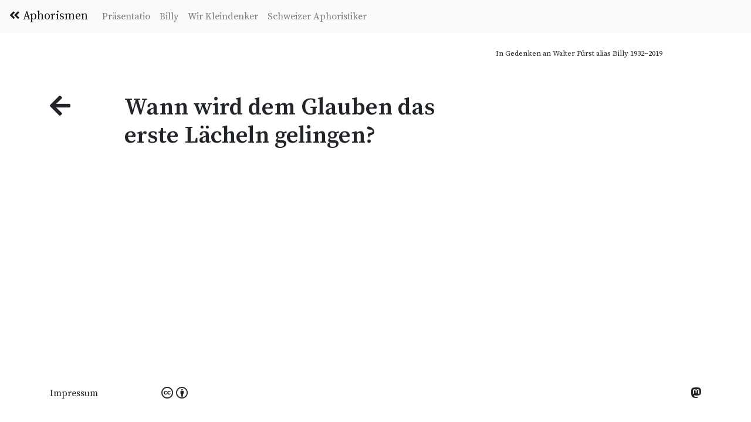

--- FILE ---
content_type: text/html; charset=UTF-8
request_url: https://aphorismen.ch/index.php?id=1689
body_size: 2737
content:
<!doctype html>
<html lang="de">
  <head>
	<title>Wann wird dem Glauben das erste Lächeln gelingen? | Aphorismus #1689 | Aphorismen.ch</title>
    <meta charset="utf-8">
    <meta name="viewport" content="width=device-width, initial-scale=1, shrink-to-fit=no">
    <meta name="description" content="Aphorismus: "Wann wird dem Glauben das erste Lächeln gelingen?" - Aus Billys Aphoretum mit über 10.000 Aphorismen, Sinnsprüchen und Weisheiten zur freien Verwendung.">
    <meta name="author" content="Walter Fürst alias Billy">
    <meta name="robots" content="index, follow">
    <link rel="canonical" href="https://aphorismen.ch/aphorismus/wann-wird-dem-glauben-das-erste-laecheln-gelingen-1689">
   
    <meta name="keywords" content="Aphorismus,Sinnspruch,Billy,Walter Fürst,deutsche Aphorismen,glauben,erste,lächeln,gelingen">
        
    <!-- Open Graph / Facebook -->
    <meta property="og:type" content="website">
    <meta property="og:url" content="https://aphorismen.ch/aphorismus/wann-wird-dem-glauben-das-erste-laecheln-gelingen-1689">
    <meta property="og:title" content="Wann wird dem Glauben das erste Lächeln gelingen? | Aphorismus #1689 | Aphorismen.ch">
    <meta property="og:description" content="Aphorismus: "Wann wird dem Glauben das erste Lächeln gelingen?" - Aus Billys Aphoretum mit über 10.000 Aphorismen, Sinnsprüchen und Weisheiten zur freien Verwendung.">
    <meta property="og:image" content="https://aphorismen.ch/imgs/aphorismen-social.jpg">
    <meta property="og:site_name" content="Aphorismen.ch">
    <meta property="og:locale" content="de_DE">

    <!-- Twitter -->
    <meta property="twitter:card" content="summary_large_image">
    <meta property="twitter:url" content="https://aphorismen.ch/aphorismus/wann-wird-dem-glauben-das-erste-laecheln-gelingen-1689">
    <meta property="twitter:title" content="Wann wird dem Glauben das erste Lächeln gelingen? | Aphorismus #1689 | Aphorismen.ch">
    <meta property="twitter:description" content="Aphorismus: "Wann wird dem Glauben das erste Lächeln gelingen?" - Aus Billys Aphoretum mit über 10.000 Aphorismen, Sinnsprüchen und Weisheiten zur freien Verwendung.">
    <meta property="twitter:image" content="https://aphorismen.ch/imgs/aphorismen-social.jpg">
    
    <!-- Structured Data -->
    <script type="application/ld+json">
    {
      "@context": "https://schema.org",
      "@type": "WebSite",
      "name": "Aphorismen.ch - Billys Aphoretum",
      "url": "https://aphorismen.ch",
      "description": "Über 10.000 Aphorismen zur freien Verwendung. Weisheiten, Sinnsprüche und Gedanken von Billy (Walter Fürst) und anderen Aphoristikern.",
      "author": {
        "@type": "Person",
        "name": "Walter Fürst",
        "alternateName": "Billy"
      },
      "inLanguage": "de-DE",
      "potentialAction": {
        "@type": "SearchAction",
        "target": "https://aphorismen.ch/?query={search_term_string}",
        "query-input": "required name=search_term_string"
      }
    }
    </script>
<link rel="stylesheet" href="https://stackpath.bootstrapcdn.com/bootstrap/4.3.1/css/bootstrap.min.css" integrity="sha384-ggOyR0iXCbMQv3Xipma34MD+dH/1fQ784/j6cY/iJTQUOhcWr7x9JvoRxT2MZw1T" crossorigin="anonymous">
	<script src="https://code.jquery.com/jquery-3.3.1.slim.min.js" integrity="sha384-q8i/X+965DzO0rT7abK41JStQIAqVgRVzpbzo5smXKp4YfRvH+8abtTE1Pi6jizo" crossorigin="anonymous"></script>
	<script src="https://cdnjs.cloudflare.com/ajax/libs/popper.js/1.14.7/umd/popper.min.js" integrity="sha384-UO2eT0CpHqdSJQ6hJty5KVphtPhzWj9WO1clHTMGa3JDZwrnQq4sF86dIHNDz0W1" crossorigin="anonymous"></script>
	<script src="https://stackpath.bootstrapcdn.com/bootstrap/4.3.1/js/bootstrap.min.js" integrity="sha384-JjSmVgyd0p3pXB1rRibZUAYoIIy6OrQ6VrjIEaFf/nJGzIxFDsf4x0xIM+B07jRM" crossorigin="anonymous"></script>
	<link href="https://fonts.googleapis.com/css?family=Source+Serif+Pro:400,600,700" rel="stylesheet">
	<link rel="stylesheet" href="https://use.fontawesome.com/releases/v5.8.1/css/all.css" integrity="sha384-50oBUHEmvpQ+1lW4y57PTFmhCaXp0ML5d60M1M7uH2+nqUivzIebhndOJK28anvf" crossorigin="anonymous">
	<link rel="stylesheet" href="/css/style.css">
	<script src="/js/scripts.js"></script>
	
	
	<!-- Matomo Tag Manager -->
	<script>
	var _mtm = window._mtm = window._mtm || [];
	_mtm.push({'mtm.startTime': (new Date().getTime()), 'event': 'mtm.Start'});
	var d=document, g=d.createElement('script'), s=d.getElementsByTagName('script')[0];
	g.async=true; g.src='https://www.mediaatelier.com/Matomo/js/container_sTBT3rvC.js'; s.parentNode.insertBefore(g,s);
	</script>
	<!-- End Matomo Tag Manager -->
	
	
  </head>
  <body>
	  
	  


<nav class="navbar navbar-expand-lg navbar-light bg-light fixed-top">
  <a class="navbar-brand" href="/"><i class="fas fa-angle-double-left"></i> Aphorismen</a>
  <button class="navbar-toggler active" type="button" data-toggle="collapse" data-target="#navbarNav" aria-controls="navbarNav" aria-expanded="false" aria-label="Toggle navigation">
    <span class="navbar-toggler-icon"></span>
  </button>
  <div class="collapse navbar-collapse" id="navbarNav">
    <ul class="navbar-nav">
	   <li class="nav-item"><a class='nav-link ' href='/praesentatio.php'>Präsentatio</a></li><li class="nav-item"><a class='nav-link ' href='/billy.php'>Billy</a></li><li class="nav-item"><a class='nav-link ' href='/kleindenker.php'>Wir Kleindenker</a></li><li class="nav-item"><a class='nav-link ' href='/aphoristiker.php'>Schweizer Aphoristiker</a></li>    </ul>
  </div>
</nav>

<div class="container nav-spacer"></div>
<div class="main-wrapper">
<div class="container">
	<div class="row memoriam" aria-hidden="true" role="presentation">
    <div class="col-sm-8">
    </div>
     <div class="col-sm-4">
	     <p data-nosnippet>In Gedenken an Walter Fürst alias Billy 1932–2019</p>
    </div>
	</div>
</div>
<div class="container">


<div class="row">
    <div class="col-sm-8">
        <main role="main" id="main-content">
            <div class="row">
                <div class="col-sm-2">
                    <h1><a class='link-unstyled' href='javascript:backOrHome();'><i class="fas fa-arrow-left"></i></a></h1>
                </div>
                <div class="col-sm-10">
                    <blockquote cite='https://aphorismen.ch/impressum.php'>
                        <h1>Wann wird dem Glauben das erste Lächeln gelingen?</h1>
                    </blockquote>
                </div>
            </div>
        </main>
    </div>
</div>

<div class="row" style="height: 200px;">
</div>

 </div>
 </div>
</div>
 <hr>
<footer class="footer">
      <div class="container">
	  <div class="row">
	  		<div class="col-sm-2">
	  		<p><a class="link-unstyled" href='/impressum.php'>Impressum</a></p>
      		</div>
      		<div class="col-sm-8" style="font-size: 1.3em">
	  		 
	  		 <a class='link-unstyled' title='Creative Commons' rel="license" href="https://creativecommons.org/licenses/by/4.0/deed.de"> <i class="fab fa-creative-commons"></i> 
		  		 <i class="fab fa-creative-commons-by"></i></a>
      		</div>
      		<div class="col-sm-2" style="font-size: 1.3em">
	  		<!--<a class="link-unstyled float-right" href='https://twitter.com/aphos'>&nbsp;<i class="fab fa-twitter"></i></a>--> <a class="link-unstyled float-right" title='Mastodon' rel="me" href="https://gloria.social/@aphorismen"><i class="fab fa-mastodon"></i></a>

      		</div>
      </div>
      </div>
      
    </footer>
 </body>
</html>
